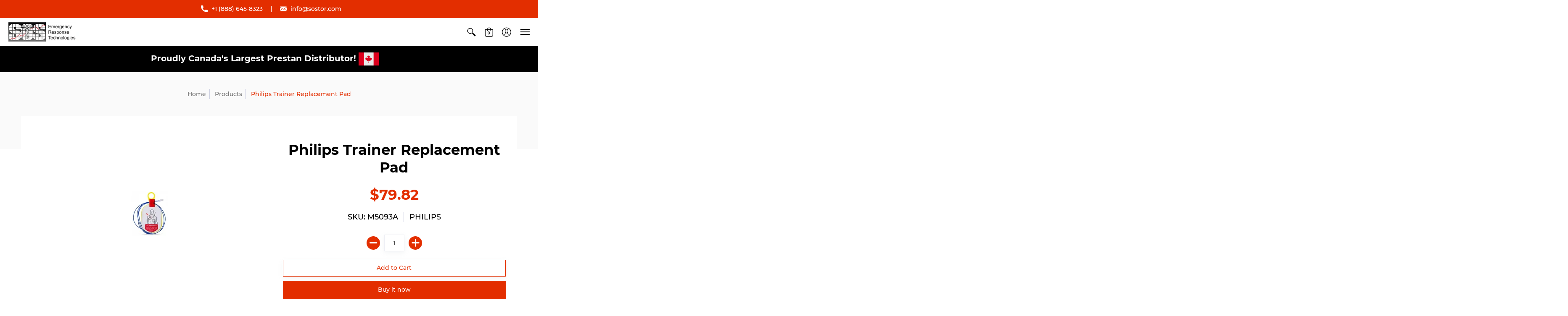

--- FILE ---
content_type: text/html; charset=utf-8
request_url: https://www.sostor.com/products/philips-trainer-replacement-pad
body_size: 19835
content:
<!doctype html>
<html lang="en" class="fonts-loading">
  <head>
    <!-- Google tag (gtag.js) -->
<script async src="https://www.googletagmanager.com/gtag/js?id=G-3VGBVXNK9Y"></script>
<script>
  window.dataLayer = window.dataLayer || [];
  function gtag(){dataLayer.push(arguments);}
  gtag('js', new Date());

  gtag('config', 'G-3VGBVXNK9Y');
</script>
    <meta name="google-site-verification" content="8H9n_ldF_rXMOwOI8Izm7xh8n74n3xiv5mdGnJmR9O0" />
    <meta charset="utf-8">
<meta http-equiv="X-UA-Compatible" content="IE=edge,chrome=1">
<meta name="viewport" content="width=device-width,initial-scale=1.0,maximum-scale=1">
<meta name="theme-color" content="#e32e00">
<title>Philips Trainer Replacement Pad | SOS Emergency Response Technologies</title> 

<link rel="canonical" href="https://www.sostor.com/products/philips-trainer-replacement-pad" />





<link rel="shortcut icon" href="//www.sostor.com/cdn/shop/files/sos_logo_32x32.jpg?v=1614294654" type="image/png">


<!-- https://stackoverflow.com/questions/32759272/how-to-load-css-asynchronously -->
<link href="//www.sostor.com/cdn/shop/t/11/assets/theme-initial.scss.css?v=160243534765379328291743463535" rel="stylesheet" type="text/css" media="screen">
<link rel="preload" href="//www.sostor.com/cdn/shop/t/11/assets/theme.scss.css?v=132184472615811866691743463535" as="style">
<link rel="stylesheet" href="//www.sostor.com/cdn/shop/t/11/assets/theme.scss.css?v=132184472615811866691743463535" media="print" onload="this.media='all'">
<noscript><link href="//www.sostor.com/cdn/shop/t/11/assets/theme.scss.css?v=132184472615811866691743463535" rel="stylesheet" type="text/css" media="screen"></noscript>

<!-- Google tag (gtag.js) -->
<script async src="https://www.googletagmanager.com/gtag/js?id=G-W64L891099"></script>
<script>
  window.dataLayer = window.dataLayer || [];
  function gtag(){dataLayer.push(arguments);}
  gtag('js', new Date());
 
  gtag('config', 'G-W64L891099');
</script>

<script>
var pReady = [], $ = function(f) {pReady.push(f)}, theme = {};
window.themeInfo = {name: "Avenue"};
window.theme = window.theme || {};
theme.moneyFormat = "${{amount}}";
theme.routes_cart_url = "\/cart";
theme.routes_all_products_collection_url = "\/collections\/all";
theme.routes_search_url = "\/search";
theme.routes_product_recommendations_url = "\/recommendations\/products";
theme.language = {collections_general_update_cart: "Update Cart",collections_general_update_cart_message: "There are products in your cart.",collections_general_update_cart_label_message: "In the cart",collections_general_open: "Open",collections_sidebar_less: "- Less",collections_sidebar_more: "+ More",contact_form_send: "Send",layout_general_next: "Next",layout_general_unavailable: "Unavailable",products_general_inv_msg_1: "Only",products_general_inv_msg_2: "left!",products_general_per: " per ",products_product_add_to_cart: "Add to Cart",products_product_ajax_adding: "Adding...",products_product_ajax_added: "Added to cart!",products_product_ajax_thanks: "Thank you!",products_product_ajax_updated: "Cart updated!",products_product_ajax_view: "View cart",products_product_available: "Available Now!",products_product_disabled_add_to_cart: "Unavailable",products_product_free: 'Call to Inquire',products_product_sku: "SKU: ",products_product_sold_out: "Sold Out",products_product_savings: "Save",general_search_see_results: "See all results",general_validation_loading: "Loading",general_validation_error: "Error",general_validation_required: "This field is required",general_validation_fix_field: "Please fix this field",general_validation_valid_email: "Please enter a valid email address",general_validation_valid_url: "Please enter a valid URL",general_validation_valid_date: "Please enter a valid date",general_validation_valid_iso: "Please enter a valid date (ISO)",general_validation_valid_number: "Please enter a valid number",general_validation_only_digits: "Please enter only digits",general_validation_same_value: "Please enter the same value again",general_validation_characters_exceed: "Characters cannot exceed",general_validation_characters_min: "Minimum character count is",general_validation_characters_range: "Character range is",general_validation_value_less: "Value must be less than or equal to",general_validation_value_greater: "Value must be greater than or equal to",general_validation_value_range: "Value range is",general_validation_multiple: "Please enter a multiple of"};
</script>

<script async src="//www.sostor.com/cdn/shop/t/11/assets/script-initial.js?v=120488373623472101061743463535"></script>
<script defer src="//www.sostor.com/cdn/shop/t/11/assets/script-jquery.js?v=54965435636336543851743463535"></script>
<script defer src="//www.sostor.com/cdn/shop/t/11/assets/script-min.js?v=137661420874145229371743463535"></script>

 








<meta property="og:site_name" content="SOS Emergency Response Technologies">
<meta property="og:url" content="https://www.sostor.com/products/philips-trainer-replacement-pad">
<meta property="og:title" content="Philips Trainer Replacement Pad">
<meta property="og:type" content="product">
<meta property="og:description" content="We offer high-quality health and safety supplies, including PPE, high-visibility gear, AEDs, first aid kits and supplies, fire equipment, and much more.">

<meta property="og:price:amount" content="79.82">
<meta property="og:price:currency" content="CAD">


<meta property="og:image" content="http://www.sostor.com/cdn/shop/products/M5093A_1200x1200.jpg?v=1600773796">
<meta property="og:image:width" content="150">
<meta property="og:image:height" content="150">

<meta property="og:image:secure_url" content="https://www.sostor.com/cdn/shop/products/M5093A_1200x1200.jpg?v=1600773796">


<meta name="twitter:card" content="summary_large_image">
<meta name="twitter:title" content="Philips Trainer Replacement Pad">
<meta name="twitter:description" content="We offer high-quality health and safety supplies, including PPE, high-visibility gear, AEDs, first aid kits and supplies, fire equipment, and much more.">

<noscript><style>body{margin-bottom:50px;}.container,.background-cover,.background-overlay,.featured-image{position:relative;}.header{opacity:1;filter:alpha(opacity=100);}.responsiveMenu li:hover > ul{left:0!important}.no-js-hide{display:none!important}.no-js.hidden{display:block!important}.no-js-bg{left:0;position:absolute;top:0;width:100%;}img.lazywidth{width:auto;}</style></noscript>    
    
  



  <script>window.performance && window.performance.mark && window.performance.mark('shopify.content_for_header.start');</script><meta id="shopify-digital-wallet" name="shopify-digital-wallet" content="/28753002571/digital_wallets/dialog">
<link rel="alternate" type="application/json+oembed" href="https://www.sostor.com/products/philips-trainer-replacement-pad.oembed">
<script async="async" src="/checkouts/internal/preloads.js?locale=en-CA"></script>
<script id="shopify-features" type="application/json">{"accessToken":"f76a399c8949e158257da56dc7d98197","betas":["rich-media-storefront-analytics"],"domain":"www.sostor.com","predictiveSearch":true,"shopId":28753002571,"locale":"en"}</script>
<script>var Shopify = Shopify || {};
Shopify.shop = "sostor.myshopify.com";
Shopify.locale = "en";
Shopify.currency = {"active":"CAD","rate":"1.0"};
Shopify.country = "CA";
Shopify.theme = {"name":"Avenue [04-01-25]","id":130827419723,"schema_name":"Avenue","schema_version":"1.4.7","theme_store_id":865,"role":"main"};
Shopify.theme.handle = "null";
Shopify.theme.style = {"id":null,"handle":null};
Shopify.cdnHost = "www.sostor.com/cdn";
Shopify.routes = Shopify.routes || {};
Shopify.routes.root = "/";</script>
<script type="module">!function(o){(o.Shopify=o.Shopify||{}).modules=!0}(window);</script>
<script>!function(o){function n(){var o=[];function n(){o.push(Array.prototype.slice.apply(arguments))}return n.q=o,n}var t=o.Shopify=o.Shopify||{};t.loadFeatures=n(),t.autoloadFeatures=n()}(window);</script>
<script id="shop-js-analytics" type="application/json">{"pageType":"product"}</script>
<script defer="defer" async type="module" src="//www.sostor.com/cdn/shopifycloud/shop-js/modules/v2/client.init-shop-cart-sync_BdyHc3Nr.en.esm.js"></script>
<script defer="defer" async type="module" src="//www.sostor.com/cdn/shopifycloud/shop-js/modules/v2/chunk.common_Daul8nwZ.esm.js"></script>
<script type="module">
  await import("//www.sostor.com/cdn/shopifycloud/shop-js/modules/v2/client.init-shop-cart-sync_BdyHc3Nr.en.esm.js");
await import("//www.sostor.com/cdn/shopifycloud/shop-js/modules/v2/chunk.common_Daul8nwZ.esm.js");

  window.Shopify.SignInWithShop?.initShopCartSync?.({"fedCMEnabled":true,"windoidEnabled":true});

</script>
<script id="__st">var __st={"a":28753002571,"offset":-18000,"reqid":"96ecc05e-016d-4e77-bbdc-5def32e9bc27-1768982234","pageurl":"www.sostor.com\/products\/philips-trainer-replacement-pad","u":"766bc5efe5ff","p":"product","rtyp":"product","rid":4671245647947};</script>
<script>window.ShopifyPaypalV4VisibilityTracking = true;</script>
<script id="captcha-bootstrap">!function(){'use strict';const t='contact',e='account',n='new_comment',o=[[t,t],['blogs',n],['comments',n],[t,'customer']],c=[[e,'customer_login'],[e,'guest_login'],[e,'recover_customer_password'],[e,'create_customer']],r=t=>t.map((([t,e])=>`form[action*='/${t}']:not([data-nocaptcha='true']) input[name='form_type'][value='${e}']`)).join(','),a=t=>()=>t?[...document.querySelectorAll(t)].map((t=>t.form)):[];function s(){const t=[...o],e=r(t);return a(e)}const i='password',u='form_key',d=['recaptcha-v3-token','g-recaptcha-response','h-captcha-response',i],f=()=>{try{return window.sessionStorage}catch{return}},m='__shopify_v',_=t=>t.elements[u];function p(t,e,n=!1){try{const o=window.sessionStorage,c=JSON.parse(o.getItem(e)),{data:r}=function(t){const{data:e,action:n}=t;return t[m]||n?{data:e,action:n}:{data:t,action:n}}(c);for(const[e,n]of Object.entries(r))t.elements[e]&&(t.elements[e].value=n);n&&o.removeItem(e)}catch(o){console.error('form repopulation failed',{error:o})}}const l='form_type',E='cptcha';function T(t){t.dataset[E]=!0}const w=window,h=w.document,L='Shopify',v='ce_forms',y='captcha';let A=!1;((t,e)=>{const n=(g='f06e6c50-85a8-45c8-87d0-21a2b65856fe',I='https://cdn.shopify.com/shopifycloud/storefront-forms-hcaptcha/ce_storefront_forms_captcha_hcaptcha.v1.5.2.iife.js',D={infoText:'Protected by hCaptcha',privacyText:'Privacy',termsText:'Terms'},(t,e,n)=>{const o=w[L][v],c=o.bindForm;if(c)return c(t,g,e,D).then(n);var r;o.q.push([[t,g,e,D],n]),r=I,A||(h.body.append(Object.assign(h.createElement('script'),{id:'captcha-provider',async:!0,src:r})),A=!0)});var g,I,D;w[L]=w[L]||{},w[L][v]=w[L][v]||{},w[L][v].q=[],w[L][y]=w[L][y]||{},w[L][y].protect=function(t,e){n(t,void 0,e),T(t)},Object.freeze(w[L][y]),function(t,e,n,w,h,L){const[v,y,A,g]=function(t,e,n){const i=e?o:[],u=t?c:[],d=[...i,...u],f=r(d),m=r(i),_=r(d.filter((([t,e])=>n.includes(e))));return[a(f),a(m),a(_),s()]}(w,h,L),I=t=>{const e=t.target;return e instanceof HTMLFormElement?e:e&&e.form},D=t=>v().includes(t);t.addEventListener('submit',(t=>{const e=I(t);if(!e)return;const n=D(e)&&!e.dataset.hcaptchaBound&&!e.dataset.recaptchaBound,o=_(e),c=g().includes(e)&&(!o||!o.value);(n||c)&&t.preventDefault(),c&&!n&&(function(t){try{if(!f())return;!function(t){const e=f();if(!e)return;const n=_(t);if(!n)return;const o=n.value;o&&e.removeItem(o)}(t);const e=Array.from(Array(32),(()=>Math.random().toString(36)[2])).join('');!function(t,e){_(t)||t.append(Object.assign(document.createElement('input'),{type:'hidden',name:u})),t.elements[u].value=e}(t,e),function(t,e){const n=f();if(!n)return;const o=[...t.querySelectorAll(`input[type='${i}']`)].map((({name:t})=>t)),c=[...d,...o],r={};for(const[a,s]of new FormData(t).entries())c.includes(a)||(r[a]=s);n.setItem(e,JSON.stringify({[m]:1,action:t.action,data:r}))}(t,e)}catch(e){console.error('failed to persist form',e)}}(e),e.submit())}));const S=(t,e)=>{t&&!t.dataset[E]&&(n(t,e.some((e=>e===t))),T(t))};for(const o of['focusin','change'])t.addEventListener(o,(t=>{const e=I(t);D(e)&&S(e,y())}));const B=e.get('form_key'),M=e.get(l),P=B&&M;t.addEventListener('DOMContentLoaded',(()=>{const t=y();if(P)for(const e of t)e.elements[l].value===M&&p(e,B);[...new Set([...A(),...v().filter((t=>'true'===t.dataset.shopifyCaptcha))])].forEach((e=>S(e,t)))}))}(h,new URLSearchParams(w.location.search),n,t,e,['guest_login'])})(!0,!0)}();</script>
<script integrity="sha256-4kQ18oKyAcykRKYeNunJcIwy7WH5gtpwJnB7kiuLZ1E=" data-source-attribution="shopify.loadfeatures" defer="defer" src="//www.sostor.com/cdn/shopifycloud/storefront/assets/storefront/load_feature-a0a9edcb.js" crossorigin="anonymous"></script>
<script data-source-attribution="shopify.dynamic_checkout.dynamic.init">var Shopify=Shopify||{};Shopify.PaymentButton=Shopify.PaymentButton||{isStorefrontPortableWallets:!0,init:function(){window.Shopify.PaymentButton.init=function(){};var t=document.createElement("script");t.src="https://www.sostor.com/cdn/shopifycloud/portable-wallets/latest/portable-wallets.en.js",t.type="module",document.head.appendChild(t)}};
</script>
<script data-source-attribution="shopify.dynamic_checkout.buyer_consent">
  function portableWalletsHideBuyerConsent(e){var t=document.getElementById("shopify-buyer-consent"),n=document.getElementById("shopify-subscription-policy-button");t&&n&&(t.classList.add("hidden"),t.setAttribute("aria-hidden","true"),n.removeEventListener("click",e))}function portableWalletsShowBuyerConsent(e){var t=document.getElementById("shopify-buyer-consent"),n=document.getElementById("shopify-subscription-policy-button");t&&n&&(t.classList.remove("hidden"),t.removeAttribute("aria-hidden"),n.addEventListener("click",e))}window.Shopify?.PaymentButton&&(window.Shopify.PaymentButton.hideBuyerConsent=portableWalletsHideBuyerConsent,window.Shopify.PaymentButton.showBuyerConsent=portableWalletsShowBuyerConsent);
</script>
<script>
  function portableWalletsCleanup(e){e&&e.src&&console.error("Failed to load portable wallets script "+e.src);var t=document.querySelectorAll("shopify-accelerated-checkout .shopify-payment-button__skeleton, shopify-accelerated-checkout-cart .wallet-cart-button__skeleton"),e=document.getElementById("shopify-buyer-consent");for(let e=0;e<t.length;e++)t[e].remove();e&&e.remove()}function portableWalletsNotLoadedAsModule(e){e instanceof ErrorEvent&&"string"==typeof e.message&&e.message.includes("import.meta")&&"string"==typeof e.filename&&e.filename.includes("portable-wallets")&&(window.removeEventListener("error",portableWalletsNotLoadedAsModule),window.Shopify.PaymentButton.failedToLoad=e,"loading"===document.readyState?document.addEventListener("DOMContentLoaded",window.Shopify.PaymentButton.init):window.Shopify.PaymentButton.init())}window.addEventListener("error",portableWalletsNotLoadedAsModule);
</script>

<script type="module" src="https://www.sostor.com/cdn/shopifycloud/portable-wallets/latest/portable-wallets.en.js" onError="portableWalletsCleanup(this)" crossorigin="anonymous"></script>
<script nomodule>
  document.addEventListener("DOMContentLoaded", portableWalletsCleanup);
</script>

<link id="shopify-accelerated-checkout-styles" rel="stylesheet" media="screen" href="https://www.sostor.com/cdn/shopifycloud/portable-wallets/latest/accelerated-checkout-backwards-compat.css" crossorigin="anonymous">
<style id="shopify-accelerated-checkout-cart">
        #shopify-buyer-consent {
  margin-top: 1em;
  display: inline-block;
  width: 100%;
}

#shopify-buyer-consent.hidden {
  display: none;
}

#shopify-subscription-policy-button {
  background: none;
  border: none;
  padding: 0;
  text-decoration: underline;
  font-size: inherit;
  cursor: pointer;
}

#shopify-subscription-policy-button::before {
  box-shadow: none;
}

      </style>

<script>window.performance && window.performance.mark && window.performance.mark('shopify.content_for_header.end');</script>
  <link href="//www.sostor.com/cdn/shop/t/11/assets/sostor.webflow.css?v=174613939881745120981743463535" rel="stylesheet" type="text/css" media="all" />
  <link href="https://monorail-edge.shopifysvc.com" rel="dns-prefetch">
<script>(function(){if ("sendBeacon" in navigator && "performance" in window) {try {var session_token_from_headers = performance.getEntriesByType('navigation')[0].serverTiming.find(x => x.name == '_s').description;} catch {var session_token_from_headers = undefined;}var session_cookie_matches = document.cookie.match(/_shopify_s=([^;]*)/);var session_token_from_cookie = session_cookie_matches && session_cookie_matches.length === 2 ? session_cookie_matches[1] : "";var session_token = session_token_from_headers || session_token_from_cookie || "";function handle_abandonment_event(e) {var entries = performance.getEntries().filter(function(entry) {return /monorail-edge.shopifysvc.com/.test(entry.name);});if (!window.abandonment_tracked && entries.length === 0) {window.abandonment_tracked = true;var currentMs = Date.now();var navigation_start = performance.timing.navigationStart;var payload = {shop_id: 28753002571,url: window.location.href,navigation_start,duration: currentMs - navigation_start,session_token,page_type: "product"};window.navigator.sendBeacon("https://monorail-edge.shopifysvc.com/v1/produce", JSON.stringify({schema_id: "online_store_buyer_site_abandonment/1.1",payload: payload,metadata: {event_created_at_ms: currentMs,event_sent_at_ms: currentMs}}));}}window.addEventListener('pagehide', handle_abandonment_event);}}());</script>
<script id="web-pixels-manager-setup">(function e(e,d,r,n,o){if(void 0===o&&(o={}),!Boolean(null===(a=null===(i=window.Shopify)||void 0===i?void 0:i.analytics)||void 0===a?void 0:a.replayQueue)){var i,a;window.Shopify=window.Shopify||{};var t=window.Shopify;t.analytics=t.analytics||{};var s=t.analytics;s.replayQueue=[],s.publish=function(e,d,r){return s.replayQueue.push([e,d,r]),!0};try{self.performance.mark("wpm:start")}catch(e){}var l=function(){var e={modern:/Edge?\/(1{2}[4-9]|1[2-9]\d|[2-9]\d{2}|\d{4,})\.\d+(\.\d+|)|Firefox\/(1{2}[4-9]|1[2-9]\d|[2-9]\d{2}|\d{4,})\.\d+(\.\d+|)|Chrom(ium|e)\/(9{2}|\d{3,})\.\d+(\.\d+|)|(Maci|X1{2}).+ Version\/(15\.\d+|(1[6-9]|[2-9]\d|\d{3,})\.\d+)([,.]\d+|)( \(\w+\)|)( Mobile\/\w+|) Safari\/|Chrome.+OPR\/(9{2}|\d{3,})\.\d+\.\d+|(CPU[ +]OS|iPhone[ +]OS|CPU[ +]iPhone|CPU IPhone OS|CPU iPad OS)[ +]+(15[._]\d+|(1[6-9]|[2-9]\d|\d{3,})[._]\d+)([._]\d+|)|Android:?[ /-](13[3-9]|1[4-9]\d|[2-9]\d{2}|\d{4,})(\.\d+|)(\.\d+|)|Android.+Firefox\/(13[5-9]|1[4-9]\d|[2-9]\d{2}|\d{4,})\.\d+(\.\d+|)|Android.+Chrom(ium|e)\/(13[3-9]|1[4-9]\d|[2-9]\d{2}|\d{4,})\.\d+(\.\d+|)|SamsungBrowser\/([2-9]\d|\d{3,})\.\d+/,legacy:/Edge?\/(1[6-9]|[2-9]\d|\d{3,})\.\d+(\.\d+|)|Firefox\/(5[4-9]|[6-9]\d|\d{3,})\.\d+(\.\d+|)|Chrom(ium|e)\/(5[1-9]|[6-9]\d|\d{3,})\.\d+(\.\d+|)([\d.]+$|.*Safari\/(?![\d.]+ Edge\/[\d.]+$))|(Maci|X1{2}).+ Version\/(10\.\d+|(1[1-9]|[2-9]\d|\d{3,})\.\d+)([,.]\d+|)( \(\w+\)|)( Mobile\/\w+|) Safari\/|Chrome.+OPR\/(3[89]|[4-9]\d|\d{3,})\.\d+\.\d+|(CPU[ +]OS|iPhone[ +]OS|CPU[ +]iPhone|CPU IPhone OS|CPU iPad OS)[ +]+(10[._]\d+|(1[1-9]|[2-9]\d|\d{3,})[._]\d+)([._]\d+|)|Android:?[ /-](13[3-9]|1[4-9]\d|[2-9]\d{2}|\d{4,})(\.\d+|)(\.\d+|)|Mobile Safari.+OPR\/([89]\d|\d{3,})\.\d+\.\d+|Android.+Firefox\/(13[5-9]|1[4-9]\d|[2-9]\d{2}|\d{4,})\.\d+(\.\d+|)|Android.+Chrom(ium|e)\/(13[3-9]|1[4-9]\d|[2-9]\d{2}|\d{4,})\.\d+(\.\d+|)|Android.+(UC? ?Browser|UCWEB|U3)[ /]?(15\.([5-9]|\d{2,})|(1[6-9]|[2-9]\d|\d{3,})\.\d+)\.\d+|SamsungBrowser\/(5\.\d+|([6-9]|\d{2,})\.\d+)|Android.+MQ{2}Browser\/(14(\.(9|\d{2,})|)|(1[5-9]|[2-9]\d|\d{3,})(\.\d+|))(\.\d+|)|K[Aa][Ii]OS\/(3\.\d+|([4-9]|\d{2,})\.\d+)(\.\d+|)/},d=e.modern,r=e.legacy,n=navigator.userAgent;return n.match(d)?"modern":n.match(r)?"legacy":"unknown"}(),u="modern"===l?"modern":"legacy",c=(null!=n?n:{modern:"",legacy:""})[u],f=function(e){return[e.baseUrl,"/wpm","/b",e.hashVersion,"modern"===e.buildTarget?"m":"l",".js"].join("")}({baseUrl:d,hashVersion:r,buildTarget:u}),m=function(e){var d=e.version,r=e.bundleTarget,n=e.surface,o=e.pageUrl,i=e.monorailEndpoint;return{emit:function(e){var a=e.status,t=e.errorMsg,s=(new Date).getTime(),l=JSON.stringify({metadata:{event_sent_at_ms:s},events:[{schema_id:"web_pixels_manager_load/3.1",payload:{version:d,bundle_target:r,page_url:o,status:a,surface:n,error_msg:t},metadata:{event_created_at_ms:s}}]});if(!i)return console&&console.warn&&console.warn("[Web Pixels Manager] No Monorail endpoint provided, skipping logging."),!1;try{return self.navigator.sendBeacon.bind(self.navigator)(i,l)}catch(e){}var u=new XMLHttpRequest;try{return u.open("POST",i,!0),u.setRequestHeader("Content-Type","text/plain"),u.send(l),!0}catch(e){return console&&console.warn&&console.warn("[Web Pixels Manager] Got an unhandled error while logging to Monorail."),!1}}}}({version:r,bundleTarget:l,surface:e.surface,pageUrl:self.location.href,monorailEndpoint:e.monorailEndpoint});try{o.browserTarget=l,function(e){var d=e.src,r=e.async,n=void 0===r||r,o=e.onload,i=e.onerror,a=e.sri,t=e.scriptDataAttributes,s=void 0===t?{}:t,l=document.createElement("script"),u=document.querySelector("head"),c=document.querySelector("body");if(l.async=n,l.src=d,a&&(l.integrity=a,l.crossOrigin="anonymous"),s)for(var f in s)if(Object.prototype.hasOwnProperty.call(s,f))try{l.dataset[f]=s[f]}catch(e){}if(o&&l.addEventListener("load",o),i&&l.addEventListener("error",i),u)u.appendChild(l);else{if(!c)throw new Error("Did not find a head or body element to append the script");c.appendChild(l)}}({src:f,async:!0,onload:function(){if(!function(){var e,d;return Boolean(null===(d=null===(e=window.Shopify)||void 0===e?void 0:e.analytics)||void 0===d?void 0:d.initialized)}()){var d=window.webPixelsManager.init(e)||void 0;if(d){var r=window.Shopify.analytics;r.replayQueue.forEach((function(e){var r=e[0],n=e[1],o=e[2];d.publishCustomEvent(r,n,o)})),r.replayQueue=[],r.publish=d.publishCustomEvent,r.visitor=d.visitor,r.initialized=!0}}},onerror:function(){return m.emit({status:"failed",errorMsg:"".concat(f," has failed to load")})},sri:function(e){var d=/^sha384-[A-Za-z0-9+/=]+$/;return"string"==typeof e&&d.test(e)}(c)?c:"",scriptDataAttributes:o}),m.emit({status:"loading"})}catch(e){m.emit({status:"failed",errorMsg:(null==e?void 0:e.message)||"Unknown error"})}}})({shopId: 28753002571,storefrontBaseUrl: "https://www.sostor.com",extensionsBaseUrl: "https://extensions.shopifycdn.com/cdn/shopifycloud/web-pixels-manager",monorailEndpoint: "https://monorail-edge.shopifysvc.com/unstable/produce_batch",surface: "storefront-renderer",enabledBetaFlags: ["2dca8a86"],webPixelsConfigList: [{"id":"shopify-app-pixel","configuration":"{}","eventPayloadVersion":"v1","runtimeContext":"STRICT","scriptVersion":"0450","apiClientId":"shopify-pixel","type":"APP","privacyPurposes":["ANALYTICS","MARKETING"]},{"id":"shopify-custom-pixel","eventPayloadVersion":"v1","runtimeContext":"LAX","scriptVersion":"0450","apiClientId":"shopify-pixel","type":"CUSTOM","privacyPurposes":["ANALYTICS","MARKETING"]}],isMerchantRequest: false,initData: {"shop":{"name":"SOS Emergency Response Technologies","paymentSettings":{"currencyCode":"CAD"},"myshopifyDomain":"sostor.myshopify.com","countryCode":"CA","storefrontUrl":"https:\/\/www.sostor.com"},"customer":null,"cart":null,"checkout":null,"productVariants":[{"price":{"amount":79.82,"currencyCode":"CAD"},"product":{"title":"Philips Trainer Replacement Pad","vendor":"PHILIPS","id":"4671245647947","untranslatedTitle":"Philips Trainer Replacement Pad","url":"\/products\/philips-trainer-replacement-pad","type":"Philips AED"},"id":"32851756744779","image":{"src":"\/\/www.sostor.com\/cdn\/shop\/products\/M5093A.jpg?v=1600773796"},"sku":"M5093A","title":"Default Title","untranslatedTitle":"Default Title"}],"purchasingCompany":null},},"https://www.sostor.com/cdn","fcfee988w5aeb613cpc8e4bc33m6693e112",{"modern":"","legacy":""},{"shopId":"28753002571","storefrontBaseUrl":"https:\/\/www.sostor.com","extensionBaseUrl":"https:\/\/extensions.shopifycdn.com\/cdn\/shopifycloud\/web-pixels-manager","surface":"storefront-renderer","enabledBetaFlags":"[\"2dca8a86\"]","isMerchantRequest":"false","hashVersion":"fcfee988w5aeb613cpc8e4bc33m6693e112","publish":"custom","events":"[[\"page_viewed\",{}],[\"product_viewed\",{\"productVariant\":{\"price\":{\"amount\":79.82,\"currencyCode\":\"CAD\"},\"product\":{\"title\":\"Philips Trainer Replacement Pad\",\"vendor\":\"PHILIPS\",\"id\":\"4671245647947\",\"untranslatedTitle\":\"Philips Trainer Replacement Pad\",\"url\":\"\/products\/philips-trainer-replacement-pad\",\"type\":\"Philips AED\"},\"id\":\"32851756744779\",\"image\":{\"src\":\"\/\/www.sostor.com\/cdn\/shop\/products\/M5093A.jpg?v=1600773796\"},\"sku\":\"M5093A\",\"title\":\"Default Title\",\"untranslatedTitle\":\"Default Title\"}}]]"});</script><script>
  window.ShopifyAnalytics = window.ShopifyAnalytics || {};
  window.ShopifyAnalytics.meta = window.ShopifyAnalytics.meta || {};
  window.ShopifyAnalytics.meta.currency = 'CAD';
  var meta = {"product":{"id":4671245647947,"gid":"gid:\/\/shopify\/Product\/4671245647947","vendor":"PHILIPS","type":"Philips AED","handle":"philips-trainer-replacement-pad","variants":[{"id":32851756744779,"price":7982,"name":"Philips Trainer Replacement Pad","public_title":null,"sku":"M5093A"}],"remote":false},"page":{"pageType":"product","resourceType":"product","resourceId":4671245647947,"requestId":"96ecc05e-016d-4e77-bbdc-5def32e9bc27-1768982234"}};
  for (var attr in meta) {
    window.ShopifyAnalytics.meta[attr] = meta[attr];
  }
</script>
<script class="analytics">
  (function () {
    var customDocumentWrite = function(content) {
      var jquery = null;

      if (window.jQuery) {
        jquery = window.jQuery;
      } else if (window.Checkout && window.Checkout.$) {
        jquery = window.Checkout.$;
      }

      if (jquery) {
        jquery('body').append(content);
      }
    };

    var hasLoggedConversion = function(token) {
      if (token) {
        return document.cookie.indexOf('loggedConversion=' + token) !== -1;
      }
      return false;
    }

    var setCookieIfConversion = function(token) {
      if (token) {
        var twoMonthsFromNow = new Date(Date.now());
        twoMonthsFromNow.setMonth(twoMonthsFromNow.getMonth() + 2);

        document.cookie = 'loggedConversion=' + token + '; expires=' + twoMonthsFromNow;
      }
    }

    var trekkie = window.ShopifyAnalytics.lib = window.trekkie = window.trekkie || [];
    if (trekkie.integrations) {
      return;
    }
    trekkie.methods = [
      'identify',
      'page',
      'ready',
      'track',
      'trackForm',
      'trackLink'
    ];
    trekkie.factory = function(method) {
      return function() {
        var args = Array.prototype.slice.call(arguments);
        args.unshift(method);
        trekkie.push(args);
        return trekkie;
      };
    };
    for (var i = 0; i < trekkie.methods.length; i++) {
      var key = trekkie.methods[i];
      trekkie[key] = trekkie.factory(key);
    }
    trekkie.load = function(config) {
      trekkie.config = config || {};
      trekkie.config.initialDocumentCookie = document.cookie;
      var first = document.getElementsByTagName('script')[0];
      var script = document.createElement('script');
      script.type = 'text/javascript';
      script.onerror = function(e) {
        var scriptFallback = document.createElement('script');
        scriptFallback.type = 'text/javascript';
        scriptFallback.onerror = function(error) {
                var Monorail = {
      produce: function produce(monorailDomain, schemaId, payload) {
        var currentMs = new Date().getTime();
        var event = {
          schema_id: schemaId,
          payload: payload,
          metadata: {
            event_created_at_ms: currentMs,
            event_sent_at_ms: currentMs
          }
        };
        return Monorail.sendRequest("https://" + monorailDomain + "/v1/produce", JSON.stringify(event));
      },
      sendRequest: function sendRequest(endpointUrl, payload) {
        // Try the sendBeacon API
        if (window && window.navigator && typeof window.navigator.sendBeacon === 'function' && typeof window.Blob === 'function' && !Monorail.isIos12()) {
          var blobData = new window.Blob([payload], {
            type: 'text/plain'
          });

          if (window.navigator.sendBeacon(endpointUrl, blobData)) {
            return true;
          } // sendBeacon was not successful

        } // XHR beacon

        var xhr = new XMLHttpRequest();

        try {
          xhr.open('POST', endpointUrl);
          xhr.setRequestHeader('Content-Type', 'text/plain');
          xhr.send(payload);
        } catch (e) {
          console.log(e);
        }

        return false;
      },
      isIos12: function isIos12() {
        return window.navigator.userAgent.lastIndexOf('iPhone; CPU iPhone OS 12_') !== -1 || window.navigator.userAgent.lastIndexOf('iPad; CPU OS 12_') !== -1;
      }
    };
    Monorail.produce('monorail-edge.shopifysvc.com',
      'trekkie_storefront_load_errors/1.1',
      {shop_id: 28753002571,
      theme_id: 130827419723,
      app_name: "storefront",
      context_url: window.location.href,
      source_url: "//www.sostor.com/cdn/s/trekkie.storefront.cd680fe47e6c39ca5d5df5f0a32d569bc48c0f27.min.js"});

        };
        scriptFallback.async = true;
        scriptFallback.src = '//www.sostor.com/cdn/s/trekkie.storefront.cd680fe47e6c39ca5d5df5f0a32d569bc48c0f27.min.js';
        first.parentNode.insertBefore(scriptFallback, first);
      };
      script.async = true;
      script.src = '//www.sostor.com/cdn/s/trekkie.storefront.cd680fe47e6c39ca5d5df5f0a32d569bc48c0f27.min.js';
      first.parentNode.insertBefore(script, first);
    };
    trekkie.load(
      {"Trekkie":{"appName":"storefront","development":false,"defaultAttributes":{"shopId":28753002571,"isMerchantRequest":null,"themeId":130827419723,"themeCityHash":"13271958676729902882","contentLanguage":"en","currency":"CAD","eventMetadataId":"58b3472d-ac31-437b-8c8b-e6e107aea8f6"},"isServerSideCookieWritingEnabled":true,"monorailRegion":"shop_domain","enabledBetaFlags":["65f19447"]},"Session Attribution":{},"S2S":{"facebookCapiEnabled":false,"source":"trekkie-storefront-renderer","apiClientId":580111}}
    );

    var loaded = false;
    trekkie.ready(function() {
      if (loaded) return;
      loaded = true;

      window.ShopifyAnalytics.lib = window.trekkie;

      var originalDocumentWrite = document.write;
      document.write = customDocumentWrite;
      try { window.ShopifyAnalytics.merchantGoogleAnalytics.call(this); } catch(error) {};
      document.write = originalDocumentWrite;

      window.ShopifyAnalytics.lib.page(null,{"pageType":"product","resourceType":"product","resourceId":4671245647947,"requestId":"96ecc05e-016d-4e77-bbdc-5def32e9bc27-1768982234","shopifyEmitted":true});

      var match = window.location.pathname.match(/checkouts\/(.+)\/(thank_you|post_purchase)/)
      var token = match? match[1]: undefined;
      if (!hasLoggedConversion(token)) {
        setCookieIfConversion(token);
        window.ShopifyAnalytics.lib.track("Viewed Product",{"currency":"CAD","variantId":32851756744779,"productId":4671245647947,"productGid":"gid:\/\/shopify\/Product\/4671245647947","name":"Philips Trainer Replacement Pad","price":"79.82","sku":"M5093A","brand":"PHILIPS","variant":null,"category":"Philips AED","nonInteraction":true,"remote":false},undefined,undefined,{"shopifyEmitted":true});
      window.ShopifyAnalytics.lib.track("monorail:\/\/trekkie_storefront_viewed_product\/1.1",{"currency":"CAD","variantId":32851756744779,"productId":4671245647947,"productGid":"gid:\/\/shopify\/Product\/4671245647947","name":"Philips Trainer Replacement Pad","price":"79.82","sku":"M5093A","brand":"PHILIPS","variant":null,"category":"Philips AED","nonInteraction":true,"remote":false,"referer":"https:\/\/www.sostor.com\/products\/philips-trainer-replacement-pad"});
      }
    });


        var eventsListenerScript = document.createElement('script');
        eventsListenerScript.async = true;
        eventsListenerScript.src = "//www.sostor.com/cdn/shopifycloud/storefront/assets/shop_events_listener-3da45d37.js";
        document.getElementsByTagName('head')[0].appendChild(eventsListenerScript);

})();</script>
<script
  defer
  src="https://www.sostor.com/cdn/shopifycloud/perf-kit/shopify-perf-kit-3.0.4.min.js"
  data-application="storefront-renderer"
  data-shop-id="28753002571"
  data-render-region="gcp-us-central1"
  data-page-type="product"
  data-theme-instance-id="130827419723"
  data-theme-name="Avenue"
  data-theme-version="1.4.7"
  data-monorail-region="shop_domain"
  data-resource-timing-sampling-rate="10"
  data-shs="true"
  data-shs-beacon="true"
  data-shs-export-with-fetch="true"
  data-shs-logs-sample-rate="1"
  data-shs-beacon-endpoint="https://www.sostor.com/api/collect"
></script>
</head>
  <body data-section-type="main-body">    
    <div id="ajaxBusy" style="background:#fff;content:'';height:100%;margin:0px;padding:0px;position:fixed;right:0;top:0;width:100%;z-index: 999999;"><div class="fancybox-loading"></div></div>
    <a href="#content" class="hidden btn outline skip-to">Skip to Main Content</a>
    <noscript><div class="noscript table"><div class="table-cell"><span>Please enable JavaScript in your browser for better use of the website!</span></div></div></noscript>
    <div id="shopify-section-header" class="shopify-section"><div data-section-id="header"  
     data-section-type="header-section"
     class="clearfix"> 
  <header>
    <link href="//www.sostor.com/cdn/shop/t/11/assets/overrides.css?v=39854374727627166531743463535" rel="stylesheet" type="text/css" media="all" />
    <div class="header-toolbar sticky open-container">

      <div class="header-customerbar customer_color_scheme">
        <div class="container full clearfix">
          <div class="header-customerbar-container table">
            
            <div class="customer-bullets table-cell">
              <ul>
                
                <li class="first">
                  <p><a href="tel:18886458323">+1 (888) 645-8323</a></p>
                </li>
                
                
                <div class="open-container-bullets">
                  <a href="javascript:void(0)" class="open open-btn open-bullets" title="Open" aria-controls="bullets" role="button" aria-label="Open"><span class="icon icon-plus btn text-center"></span></a>
                  <div id="bullets" class="open-slide-bullets">
                    
                    <li class="borders" >
                      <p><a href="mailto:info@sostor.com">info@sostor.com</a></p>
                    </li>
                    
                  </div>
                </div>
                 
              </ul>
            </div>
                        
            <div class="customer-links table-cell text-right">
              <ul role="navigation" role="menubar" aria-Label="Customer Navigation">
                <li class="search"><a href="javascript:void(0)" class="open open-header" title="Search" role="menuitem"><span class="icon icon-search" aria-label="Search"></span></a></li>
                <li id="cart-count-desktop" class="cart-count cart-info">
                  <a href="/cart" title="Cart" class="relative" role="button" aria-label="Cart" aria-expanded="false" aria-haspopup="true"><span><span class="icon icon-cart relative"></span> <span class="cartCountSelector">0</span>
<!--                     • <span class="cartTotalSelector">$0</span> -->
                    </span></a>
                  <span id="cart-dropdown-span">
                    
                  </span>
                </li>
                
                <li class="account">
                  
                  <a href="/account/login" title="Log in" class="relative" role="button" aria-label="Log in"><span class="icon icon-user"></span></a>
                  
                </li>
                

                

                
                

              </ul>
            </div>
          </div>
        </div>
      </div>

      <div class="header-searchbar search open-slide">
        <div class="container full clearfix">
          <div class="twelve">
            
            <form action="/search" method="get" class="search-form search-form-header header text-center" role="search">
  <input type="hidden" name="options[unavailable_products]" value="show" />
  <input type="hidden" name="options[prefix]" value="last" />
  <input name="q" type="text" class="search-field" placeholder="Search..." aria-label="Search..."/>
</form>
          </div>
        </div>
      </div>

      <div class="header sticky-navigation include-border relative clearfix">

        <div class="sticky-navigation-container open-container">
          <div id="header-navigation" class="header-navigation">
            <div class="header-navigation-width hidden"><span>AEDs</span><span>Prestan Manikins</span><span>SOS Oxygen Program</span><span>First Aid Training Courses</span><span>First Aid Kits & Supplies</span><span>Other Supplies & Equipment	</span><span>About SOS</span><span>Contact SOS</span><span>Blog</span><span>Search</span></div>
            <div class="container full clearfix">
              <div class="twelve">
                <div class="relative">    
                  <div class="table right-width clearfix">
                    <div class="logo table-cell">
                      
                      <a href="https://www.sostor.com" title="SOS Emergency Response Technologies" class="img-align">              
                        
<img src="//www.sostor.com/cdn/shop/files/5e5f235d97dc353087483d91_logo_170x.jpg?v=1613796545"
                             srcset="//www.sostor.com/cdn/shop/files/5e5f235d97dc353087483d91_logo_170x.jpg?v=1613796545 1x, //www.sostor.com/cdn/shop/files/5e5f235d97dc353087483d91_logo_170x@2x.jpg?v=1613796545 2x"
                             alt="Philips Trainer Replacement Pad | SOS Emergency Response Technologies">
                        
                      </a>
                      
                    </div>
                    <div class="main-menu table-cell">
                      <nav aria-Label="Main Menu">
                        <div class="customer-links">
                          <ul role="menubar" aria-Label="Customer Navigation">
                            <li role="menuitem"><a href="javascript:void(0)" class="open open-header" title="Search" role="button"><span class="icon icon-search" aria-label="Search"></span></a></li>
                            <li id="cart-count-mobile" class="cart-count cart-info" role="menuitem"><a href="/cart" title="Cart" role="button" aria-label="Cart"><span><span class="icon icon-cart relative"></span><span class="cartCountSelector size-1 hidden">0</span></span></a>
                            </li>
                            
                            <li class="account" role="menuitem">
                              
                              <a href="/account/login" title="Log in" class="relative" role="button" aria-label="Log in"><span class="icon icon-user"></span></a>
                              
                            </li>
                            
                            <li role="menuitem"><a class="toggleMenu" href="#" aria-controls="responsiveMenu" aria-expanded="false" role="button" aria-label="Menu"><span class="icon icon-menu relative"></span></a></li>
                          </ul>
                        </div>
                        <!-- Breakpoint is 583px by default, 600 - 17 to accomodate scrollbar -->
                        <ul id="responsiveMenu" class="responsiveMenu text-right" data-maxmobilewidth="600" data-parentlinkdoubleswitch="0" role="menubar" aria-hidden="false">

                          

                          

                          


                          <li class="parent-level parent has-dropdown relative plus-right first" role="menuitem" aria-haspopup="true">
                            <a href="/collections/aed" class="parent" title="AEDs" tabindex="0"><span>AEDs</span></a>

                            

                            

                            

                            <ul class="parent-level-ul dropdown text-right" role="menu" aria-hidden="true">
                              
                              <span class="has_no_image_right ">
                                
                                <li class="child-level three first" role="menuitem">
                                  <a href="/collections/cardiac-science-aed" class="child" title="Cardiac Science AED" tabindex="0"><span>Cardiac Science AED</span></a>
                                  
                                </li>
                                
                                <li class="child-level three" role="menuitem">
                                  <a href="/collections/defibtech-aed" class="child" title="Defibtech AED" tabindex="0"><span>Defibtech AED</span></a>
                                  
                                </li>
                                
                                <li class="child-level three" role="menuitem">
                                  <a href="/collections/heartsine-aed" class="child" title="Heartsine AED" tabindex="0"><span>Heartsine AED</span></a>
                                  
                                </li>
                                
                                <li class="child-level three" role="menuitem">
                                  <a href="/collections/philips-aed" class="child" title="Philips AED" tabindex="0"><span>Philips AED</span></a>
                                  
                                </li>
                                
                                <li class="child-level three" role="menuitem">
                                  <a href="/collections/physio-aed" class="child" title="Physio AED" tabindex="0"><span>Physio AED</span></a>
                                  
                                </li>
                                
                                <li class="child-level three last" role="menuitem">
                                  <a href="/collections/zoll-aed" class="child" title="Zoll AED" tabindex="0"><span>Zoll AED</span></a>
                                  
                                </li>
                                
                              </span>                        
                            </ul>
                                
                          </li>
                          


                          <li class="parent-level" role="menuitem">
                            <a href="/collections/prestan-manikins" class="parent" title="Prestan Manikins" tabindex="0"><span>Prestan Manikins</span></a>

                            

                                
                          </li>
                          


                          <li class="parent-level parent has-dropdown relative plus-right" role="menuitem" aria-haspopup="true">
                            <a href="/pages/sos-emergency-oxygen-program" class="parent" title="SOS Oxygen Program" tabindex="0"><span>SOS Oxygen Program</span></a>

                            

                            

                            

                            <ul class="parent-level-ul dropdown text-right" role="menu" aria-hidden="true">
                              
                              <span class="has_no_image_right ">
                                
                                <li class="child-level three first" role="menuitem">
                                  <a href="/pages/why-emergency-oxygen" class="child" title="Why Emergency Oxygen?" tabindex="0"><span>Why Emergency Oxygen?</span></a>
                                  
                                </li>
                                
                                <li class="child-level three last" role="menuitem">
                                  <a href="/pages/emergency-oxygen-faq-dup" class="child" title="Emergency Oxygen FAQ" tabindex="0"><span>Emergency Oxygen FAQ</span></a>
                                  
                                </li>
                                
                              </span>                        
                            </ul>
                                
                          </li>
                          


                          <li class="parent-level" role="menuitem">
                            <a href="/pages/training-programs" class="parent" title="First Aid Training Courses" tabindex="0"><span>First Aid Training Courses</span></a>

                            

                                
                          </li>
                          


                          <li class="parent-level parent has-dropdown relative plus-right" role="menuitem" aria-haspopup="true">
                            <a href="/collections/first-aid-supplies-equipment" class="parent" title="First Aid Kits & Supplies" tabindex="0"><span>First Aid Kits & Supplies</span></a>

                            

                            

                            

                            <ul class="parent-level-ul dropdown text-right" role="menu" aria-hidden="true">
                              
                              <span class="has_no_image_right ">
                                
                                <li class="child-level three first" role="menuitem">
                                  <a href="/collections/bandages-tape" class="child" title="Bandage" tabindex="0"><span>Bandage</span></a>
                                  
                                </li>
                                
                                <li class="child-level three" role="menuitem">
                                  <a href="/collections/compress-bandages" class="child" title="Compression Bandage" tabindex="0"><span>Compression Bandage</span></a>
                                  
                                </li>
                                
                                <li class="child-level three" role="menuitem">
                                  <a href="/collections/gloves" class="child" title="Disposable Gloves" tabindex="0"><span>Disposable Gloves</span></a>
                                  
                                </li>
                                
                                <li class="child-level three last" role="menuitem">
                                  <a href="/collections/1st-aid-kits-refills" class="child" title="First Aid Kit Refills" tabindex="0"><span>First Aid Kit Refills</span></a>
                                  
                                </li>
                                
                              </span>                        
                            </ul>
                                
                          </li>
                          


                          <li class="parent-level parent has-dropdown relative plus-right" role="menuitem" aria-haspopup="true">
                            <a href="#" class="parent" title="Other Supplies & Equipment	" tabindex="0"><span>Other Supplies & Equipment	</span></a>

                            

                            

                            

                            <ul class="parent-level-ul dropdown text-right" role="menu" aria-hidden="true">
                              
                              <span class="has_no_image_right ">
                                
                                <li class="child-level three first" role="menuitem">
                                  <a href="/collections/manikins-supplies" class="child" title="Manikins Supplies	" tabindex="0"><span>Manikins Supplies	</span></a>
                                  
                                </li>
                                
                                <li class="child-level three" role="menuitem">
                                  <a href="/collections/burn-products-accessories" class="child" title="Burn First Aid & Accessories" tabindex="0"><span>Burn First Aid & Accessories</span></a>
                                  
                                </li>
                                
                                <li class="child-level three" role="menuitem">
                                  <a href="/collections/dental-office-supplies" class="child" title="Dental Office Supplies" tabindex="0"><span>Dental Office Supplies</span></a>
                                  
                                </li>
                                
                                <li class="child-level three" role="menuitem">
                                  <a href="/collections/wheelchairs-evacuation-chairs" class="child" title="Wheelchairs & Evacuation Chairs" tabindex="0"><span>Wheelchairs & Evacuation Chairs</span></a>
                                  
                                </li>
                                
                                <li class="child-level three" role="menuitem">
                                  <a href="/collections/cpr" class="child" title="CPR" tabindex="0"><span>CPR</span></a>
                                  
                                </li>
                                
                                <li class="child-level three last" role="menuitem">
                                  <a href="/collections/ppe" class="child" title="PPE Supplies" tabindex="0"><span>PPE Supplies</span></a>
                                  
                                </li>
                                
                              </span>                        
                            </ul>
                                
                          </li>
                          


                          <li class="parent-level" role="menuitem">
                            <a href="/pages/about-us" class="parent" title="About SOS" tabindex="0"><span>About SOS</span></a>

                            

                                
                          </li>
                          


                          <li class="parent-level" role="menuitem">
                            <a href="/pages/contact-us" class="parent" title="Contact SOS" tabindex="0"><span>Contact SOS</span></a>

                            

                                
                          </li>
                          


                          <li class="parent-level" role="menuitem">
                            <a href="/blogs/knowledge-center" class="parent" title="Blog" tabindex="0"><span>Blog</span></a>

                            

                                
                          </li>
                          


                          <li class="parent-level last" role="menuitem">
                            <a href="/search" class="parent" title="Search" tabindex="0"><span>Search</span></a>

                            

                                
                          </li>
                          
                        </ul>
                      </nav>
                    </div>
                  </div>
                </div>
              </div>
            </div>
          </div>
          <div class="header-searchbar search open-slide">
            <div class="container full clearfix">
              <div class="twelve">
                
                <form action="/search" method="get" class="search-form search-form-header header text-center" role="search">
  <input type="hidden" name="options[unavailable_products]" value="show" />
  <input type="hidden" name="options[prefix]" value="last" />
  <input name="q" type="text" class="search-field" placeholder="Search..." aria-label="Search..."/>
</form>
              </div>
            </div>
          </div>
        </div>
      </div>

    </div>

  </header>
</div>





<style>
  .customer_color_scheme,
  .customer_color_scheme .account:before {
    background: #e32e00;
    color: #ffffff;
  }
  .mobile-only.no-scroll .customer_color_scheme {
    visibility:hidden;
  }
  .customer-bullets ul li.borders p,
  .customer_color_scheme a {
    color: #ffffff;
  }
  .customer_color_scheme a:hover,
  .customer_color_scheme a:focus, {
    color: #f4f5fa;
  }
  .customer_color_scheme .customer-links a,
  .customer_color_scheme .customer-links span.icon {
    color: #ffffff;
  }
  .customer_color_scheme .customer-links li:hover,
  .customer_color_scheme .customer-links li:hover a,
  .customer_color_scheme .customer-links li:hover span.icon,
  .customer_color_scheme .customer-links li:hover.account:before,
  .customer_color_scheme .customer-links li:focus,
  .customer_color_scheme .customer-links li:focus a,
  .customer_color_scheme .customer-links li:focus span.icon,
  .customer_color_scheme .customer-links li:focus.account:before {
    
    background: #ffffff;
    color: #e32e00;
    
  }
  #cart-dropdown {
    background: #fff;
  }
  .header-navigation nav .responsiveMenu > li > a {
    font-size: 14px;
  }
  .header-navigation .header-navigation-width span  {
    font-size: 16px;
  }
  
  #shopify-section-header {
    position: -webkit-sticky;
    position: sticky;
    top: 0;
    z-index: 9999;
  }
  
</style>

</div>
      <div id="shopify-section-header-announcement-carousel" class="shopify-section">
<div data-section-id="header-announcement-carousel">
  <div class="header banner header-announcement announcement_color_scheme text-center">  
    <div class="container full clearfix header-swiper-container">
      
      <div class="swiper-wrapper">
        
        <div class="swiper-slide">
          <span>
            
              Proudly Canada's Largest Prestan Distributor!
            
            
            <img src="https://cdn.shopify.com/s/files/1/0287/5300/2571/files/cad-flag1.png?v=1732582868" />
            
          </span>
        </div>
        
        <div class="swiper-slide">
          <span>
            
              Direct Distributor for All AEDs Available in Canada
            
            
            <img src="https://cdn.shopify.com/s/files/1/0287/5300/2571/files/cad-flag1.png?v=1732582868" />
            
          </span>
        </div>
        
      </div>


    </div>
  </div>  
</div>

<!-- Swiper.js Initialization Script -->
<script>
document.addEventListener("DOMContentLoaded", function() {
  var promoSwiper = new Swiper('.header-swiper-container', {
    loop: true,
    autoplay: {
      delay: 5000,
      disableOnInteraction: false,
    },
    navigation: {
      nextEl: ".swiper-button-next",
      prevEl: ".swiper-button-prev",
    },
    pagination: {
      el: ".swiper-pagination",
      clickable: true,
    },
  });
});
</script>

<style>  
  #shopify-section-header-announcement-carousel .container {
    display: flex;
    justify-content: center;
    align-items: center;
  }

  #shopify-section-header-announcement-carousel  .swiper-slide {
      text-align: center;
      display: flex;
      justify-content: center;
      align-items: center;
  }  
  
  #shopify-section-header-announcement-carousel img {
    width: auto;
    max-width: none;
    margin: 0;
    display: inline;
    vertical-align: middle;
  }
  
  #shopify-section-header-announcement-carousel span {
    font-weight: bold;
    font-size: 20px;
    padding: 5px 10px;
    line-height: 1.1em;
    flex-direction: row;
    text-align: center;
    gap: 20px;
    align-items: center;
    width: 100%;
  }
  
  @media (max-width: 1024px) {
    #shopify-section-header-announcement-carousel span {
      font-size: 18px;
      gap: 10px;
    }
  }

  @media (max-width: 767px) {
    #shopify-section-header-announcement-carousel span {
      font-size: 14px;
      padding: 5px 10px;
    }
    #shopify-section-header-announcement-carousel img {
      width: 22px;
    }
  }
  .announcement_color_scheme {
    background: #000;
    color: #fff;
  }
  .announcement_color_scheme a {
    color: #fff;
  }
  .announcement_color_scheme a:hover {
    color: #fff;
  }
</style>




</div>

    <div id="content" class="content product-page" role="main">      
      <div id="shopify-section-product-template" class="shopify-section">



<div id="product-id-product-template" 
     data-product-id="4671245647947" 
     data-section-id="product-template" 
     data-section-type="product-page" 
     class="product-id product-product-template clearfix"><div class="background-colored color-primary background-cover lazyload relative-product-template clearfix"
       >
    
    
    
    <div>
      <div class="container clearfix">
        <div>
          <div class="clearfix"
               >
            
            <div class="">
              <div class="container remove-pad clearfix">
                <div class="table content-height-product-template ">
                  
                  <div class="table-cell">
                    <div class="twelve text-center">
                      
                      <div class="breadcrumbs breadcrumb_text text-center bottompad-half" aria-label="Breadcrumbs" role="navigation"><span><a href="https://www.sostor.com" title="Back to the home page">Home</a></span><span class="separator" aria-hidden="true"></span>
  <span><a href="/collections/all" title="Products">Products</a></span><span class="separator" aria-hidden="true"></span>
  <span class="active">Philips Trainer Replacement Pad</span>

</div>
                       
                    </div>
                  </div>
                  
                </div>
              </div>
            </div>
          </div>
        </div>
      </div>
    </div>
    

  </div>

  <div class="container clearfix">
    <div>
      <div>
        <div class="product-grid-product-template twelve">
          <div class="twelve background-white clearfix">
            
             
            
            
            <div class="text-center bottompad-quarter">
              
<div class="product-variants table-center clearfix">
<form method="post" action="/cart/add" id="add-item-form-product-template" accept-charset="UTF-8" class="go-to-cart-product-template product-form-product-template variants clearfix" enctype="multipart/form-data"><input type="hidden" name="form_type" value="product" /><input type="hidden" name="utf8" value="✓" />



  <div class="purchase-section banner">
    
    <div class="product-images six center bottompad">
      <div id="main-product-image-product-template" 
     class="featured-image featured-image-div-product-template main-image-product-template text-center"
     data-product-single-media-group >
  
   
  <div id="variant-image-8099729604683" 
       class="variant-image variant-image-product-template relative"
        
       data-image-id="8099729604683"
       
       
       
       data-product-single-media-wrapper
       data-media-id="product-template-8099729604683"
       tabindex="-1">
    <div class="clearfix">
      <a href="//www.sostor.com/cdn/shop/products/M5093A_1024x1024@2x.jpg?v=1600773796" rel="noopener noreferrer" title="Philips Trainer Replacement Pad">
        <style>
  

  @media screen and (min-width: 600px) { 
    #image-8099729604683 {
      max-width: 150px;
      max-height: 150px;
    }
     } 

  
  
  @media screen and (max-width: 599px) {
    #image-8099729604683 {
      max-width: 150px;
      max-height: 600px;
    }
  }
  
</style>
<img id="image-8099729604683"
     class="lazywidth lazyload no-js-hide img-align square"
     src="//www.sostor.com/cdn/shop/products/M5093A_1x.jpg?v=1600773796"
     data-src="//www.sostor.com/cdn/shop/products/M5093A_{width}x.jpg?v=1600773796"
     data-widths="[200, 220, 300, 400, 500, 600, 700, 800, 900, 1000, 1100, 1200, 1300, 1400, 1500, 1600, 1700, 1800, 1900]"
     data-aspectratio="1.0"
     data-sizes="auto"
     alt="Philips Trainer Replacement Pad">
<noscript><img class="lazywidth img-align square no-js hidden" src="//www.sostor.com/cdn/shop/products/M5093A_600x.jpg?v=1600773796" alt="Philips Trainer Replacement Pad"></noscript>  
      </a>
    </div>
    
  </div>
  
  
  
        
</div>


    </div>

    
    
    <div class="six">
      <span class="purchase">
        <div class="twelve text-center bottompad-half">
          <h1 class="product-header">Philips Trainer Replacement Pad</h1>
          <h2 class="offers">
  
  <span id="price-product-template" class="price-preview price price-field">$79.82</span>
  <span id="savings-product-template" class="savings hidden" aria-hidden="true"><span>Save</span> <span id="compare-product-template">$-79.82</span></span>
  
</h2><span id="offer-product-template" class="hidden"></span>

<p id="product-logistics-product-template" class="product-logistics">
  
  <span id="sku-product-template" class="variant-sku">SKU:  M5093A</span>
  
  
  <span class="separator" aria-hidden="true"></span>
  
  <span class="vendor">
    <a href="/collections/vendors?q=PHILIPS" title="">PHILIPS</a>
  </span>
  
</p>



<!-- To add a new review app, install code between the comments -->
<div class="reviews"><a href="#reviews" title="Scroll to Reviews"><span class="shopify-product-reviews-badge" data-id="4671245647947"></span></a></div>
<!-- End comments -->

          
        </div>
        <select id="product-select-product-template" class="twelve center no-js hidden no-select product-select" name="id" data-cols="twelve" data-length="1" style="display:none" aria-hidden="true">        
          
          <option  selected="selected"  value="32851756744779" data-inc="false">Default Title - $79.82</option>
          
        </select>
        <span class="quantity form">
        <button type="button" class="icon icon-minus btn qtybtn qtyminus_product-template text-center" field="updates_product-template" aria-label="Subtract"></button>
        <input name="quantity" type="number" inputmode="numeric" pattern="[0-9]*" value="1" min="1" class="ignore quantity item-qty text-center" field="error_product-template" id="updates_product-template" />                   
        <button type="button" class="icon icon-plus btn qtybtn qtyplus_product-template text-center" field="updates_product-template" aria-label="Add"></button>       
        <label class="stock error hidden" id="error_product-template"></label>
      </span>
        
        
        <div class="bottompad-quarter">
          <input type="submit" id="add-to-cart-product-template" class="btn add-to-cart addtocart auto-full-width smart-outline" name="add" value="Add to Cart" />
          <div class="cart-animation hidden" aria-hidden="true"></div>
        </div>
        
        <div class="bottompad-half auto-full-width">
          <div data-shopify="payment-button" class="shopify-payment-button"> <shopify-accelerated-checkout recommended="null" fallback="{&quot;supports_subs&quot;:true,&quot;supports_def_opts&quot;:true,&quot;name&quot;:&quot;buy_it_now&quot;,&quot;wallet_params&quot;:{}}" access-token="f76a399c8949e158257da56dc7d98197" buyer-country="CA" buyer-locale="en" buyer-currency="CAD" variant-params="[{&quot;id&quot;:32851756744779,&quot;requiresShipping&quot;:true}]" shop-id="28753002571" enabled-flags="[&quot;ae0f5bf6&quot;]" > <div class="shopify-payment-button__button" role="button" disabled aria-hidden="true" style="background-color: transparent; border: none"> <div class="shopify-payment-button__skeleton">&nbsp;</div> </div> </shopify-accelerated-checkout> <small id="shopify-buyer-consent" class="hidden" aria-hidden="true" data-consent-type="subscription"> This item is a recurring or deferred purchase. By continuing, I agree to the <span id="shopify-subscription-policy-button">cancellation policy</span> and authorize you to charge my payment method at the prices, frequency and dates listed on this page until my order is fulfilled or I cancel, if permitted. </small> </div>
        </div>
        
        
        
      </span>
    </div>

  </div>

<input type="hidden" name="product-id" value="4671245647947" /><input type="hidden" name="section-id" value="product-template" /></form> 
</div>


<script type="application/json" id="ProductJson-product-template">
    {"id":4671245647947,"title":"Philips Trainer Replacement Pad","handle":"philips-trainer-replacement-pad","description":"","published_at":"2020-09-22T07:23:16-04:00","created_at":"2020-09-22T07:23:16-04:00","vendor":"PHILIPS","type":"Philips AED","tags":["Vendor_Philips"],"price":7982,"price_min":7982,"price_max":7982,"available":true,"price_varies":false,"compare_at_price":null,"compare_at_price_min":0,"compare_at_price_max":0,"compare_at_price_varies":false,"variants":[{"id":32851756744779,"title":"Default Title","option1":"Default Title","option2":null,"option3":null,"sku":"M5093A","requires_shipping":true,"taxable":true,"featured_image":null,"available":true,"name":"Philips Trainer Replacement Pad","public_title":null,"options":["Default Title"],"price":7982,"weight":0,"compare_at_price":null,"inventory_management":null,"barcode":"","requires_selling_plan":false,"selling_plan_allocations":[]}],"images":["\/\/www.sostor.com\/cdn\/shop\/products\/M5093A.jpg?v=1600773796"],"featured_image":"\/\/www.sostor.com\/cdn\/shop\/products\/M5093A.jpg?v=1600773796","options":["Title"],"media":[{"alt":"Philips Trainer Replacement Pad","id":8099729604683,"position":1,"preview_image":{"aspect_ratio":1.0,"height":150,"width":150,"src":"\/\/www.sostor.com\/cdn\/shop\/products\/M5093A.jpg?v=1600773796"},"aspect_ratio":1.0,"height":150,"media_type":"image","src":"\/\/www.sostor.com\/cdn\/shop\/products\/M5093A.jpg?v=1600773796","width":150}],"requires_selling_plan":false,"selling_plan_groups":[],"content":""}
</script>
<script type="application/json" id="ModelJson-product-template">
    []
</script>


<script>
  //	Removes non-existent variants | Based on https://gist.github.com/jonathanmoore/c0e0e503aa732bf1c05b7a7be4230c61
  
  window.addEventListener('DOMContentLoaded', function() {
  
    var Shopify = Shopify || {},
        section_id = 'product-template';
    Shopify.arrayIncludes = function(e, t) {
      for (var n = 0; n < e.length; n++)
        if (e[n] == t) return !0;
      return !1
    }, Shopify.uniq = function(e) {
      for (var t = [], n = 0; n < e.length; n++) Shopify.arrayIncludes(t, e[n]) || t.push(e[n]);
      return t
    }
    Shopify.optionsMap = {};
    Shopify.updateOptionsInSelector = function(selectorIndex) {
      switch (selectorIndex) {
        case 0:
          var key = 'root';
          var selector = $('#product-id-' + section_id + ' .single-option-selector:eq(0)');
          break;
        case 1:
          var key = $('#product-id-' + section_id + ' .single-option-selector:eq(0)').val();
          var selector = $('#product-id-' + section_id + ' .single-option-selector:eq(1)');
          break;
        case 2:
          var key = $('#product-id-' + section_id + ' .single-option-selector:eq(0)').val();  
          key += ' / ' + $('#product-id-' + section_id + ' .single-option-selector:eq(1)').val();
          var selector = $('#product-id-' + section_id + ' .single-option-selector:eq(2)');
      }
      var initialValue = selector.val();
      selector.empty();    
      var availableOptions = Shopify.optionsMap[key];
      for (var i=0; i<availableOptions.length; i++) {
        var option = availableOptions[i];
        var newOption = $('<option></option>').val(option).html(option);
        selector.append(newOption);
      }
      if ($.inArray(initialValue, availableOptions) !== -1) {
        selector.val(initialValue);
      }
      selector.trigger('change'); 
    };
    Shopify.linkOptionSelectors = function(product) {
      for (var i=0; i<product.variants.length; i++) {
        var variant = product.variants[i];
        if (variant) {
          Shopify.optionsMap['root'] = Shopify.optionsMap['root'] || [];
          Shopify.optionsMap['root'].push(variant.option1);
          Shopify.optionsMap['root'] = Shopify.uniq(Shopify.optionsMap['root']);
          if (product.options.length > 1) {
            var key = variant.option1;
            Shopify.optionsMap[key] = Shopify.optionsMap[key] || [];
            Shopify.optionsMap[key].push(variant.option2);
            Shopify.optionsMap[key] = Shopify.uniq(Shopify.optionsMap[key]);
          }
          if (product.options.length === 3) {
            var key = variant.option1 + ' / ' + variant.option2;
            Shopify.optionsMap[key] = Shopify.optionsMap[key] || [];
            Shopify.optionsMap[key].push(variant.option3);
            Shopify.optionsMap[key] = Shopify.uniq(Shopify.optionsMap[key]);
          }
        }
      }
      Shopify.updateOptionsInSelector(0);
      if (product.options.length > 1) Shopify.updateOptionsInSelector(1);
      if (product.options.length === 3) Shopify.updateOptionsInSelector(2);
      $('#product-id-' + section_id + ' .single-option-selector:eq(0)').change(function() {
        Shopify.updateOptionsInSelector(1);
        if (product.options.length === 3) Shopify.updateOptionsInSelector(2);
        return true;
      });
      $('#product-id-' + section_id + ' .single-option-selector:eq(1)').change(function() {
        if (product.options.length === 3) Shopify.updateOptionsInSelector(2);
        return true;
      });  
    };
    
    var selector = $('#product-id-' + section_id + ' .single-option-selector:eq(0)');
    selector.trigger('change');
    // Thumbnail updates variant
    
  
  });
  
</script>
            </div>
            

            
            
            <div class="twelve center full-width"><div class="table icon-text-table">
  
  
  <div class="icon-text">
    <div class="table-cell"> 
      
      <span class="icon icon-shield icon-color-1579211640046" aria-label="Shield"></span>
          
    </div>
    
    <div class="table-cell text-left no-pad">
      <p><strong>Safe Shopping</strong><br>Bank-grade security</p>
    </div>
    
  </div>

  

  
  
  
  <div class="icon-text">
    <div class="table-cell"> 
      
      <span class="icon icon-power icon-color-1589327536498" aria-label="Power"></span>
          
    </div>
    
    <div class="table-cell text-left no-pad">
      <p><strong>Fast Shipping</strong><br>On all orders</p>
    </div>
    
  </div>

  

  
  
  
  <div class="icon-text">
    <div class="table-cell"> 
      
      <span class="icon icon-telephone icon-color-1589327602665" aria-label="Telephone"></span>
          
    </div>
    
    <div class="table-cell text-left no-pad">
      <p><strong>Support That Cares</strong><br>Call today +1 (888) 645-8323</p>
    </div>
    
  </div>

  

  
  
</div></div>
            
            
            
          
          </div>
        </div>
      </div>
    </div>
  </div>

  
  <div id="reviews" class="background-colored color-primary colored-top-bottom clearfix">
    <div class="container clearfix">
      <div>
        <div>
          <div class="twelve">
            <div class="twelve">
              <div class="twelve">
                <!-- To add a new review app, install code between the comments -->
                <div id="shopify-product-reviews" class="reviews" data-id="4671245647947"></div>
                <!-- End comments -->
              </div>
            </div>
          </div>
        </div>
      </div>
    </div>
  </div>
  
  
<!--   <div id="ads" class="bottompad">
    <div class="container clearfix">
      <div class="twelve">
        <div class="twelve">
          <div class="twelve">
            <a href="https://getreadyglobal.com/programs-and-apps/get-ready-first-aide-platform/?ref=27" title="Get Ready Inc."><img src="https://getreadyglobal.com/wp-content/uploads/2020/11/First-Aide-Platform-Creatives-Ads-lr-250x250-v1.jpg" alt="Get Ready Inc." /></a>
          </div>
        </div>
      </div>
    </div>
  </div> -->

</div><script type="application/ld+json"> 
{
  "@context": "http://schema.org/",
  "@type": "Product",
  "name": "Philips Trainer Replacement Pad",
  "productID": 4671245647947,
  "@id": "https:\/\/www.sostor.com\/products\/philips-trainer-replacement-pad",
  "url": "https:\/\/www.sostor.com\/products\/philips-trainer-replacement-pad",
  "image": ["https:\/\/www.sostor.com\/cdn\/shop\/products\/M5093A_150x.jpg?v=1600773796"],
  "description": "",
  "sku": "M5093A",
  "brand": {
    "@type": "Thing",
    "name": "PHILIPS"
  },
  "offers": [{
    "@type": "Offer",
    "sku": "M5093A",
    "priceCurrency": "CAD",
    "price": "79.82",
    "priceValidUntil": "2027-01-21",
    "availability": "http://schema.org/InStock",
    "url" : "https:\/\/www.sostor.com\/products\/philips-trainer-replacement-pad?variant=32851756744779",
    "seller": {
      "@type": "Organization",
      "name": "SOS Emergency Response Technologies"
    }
  }
]
}
</script>


<div class="clearfix">
  <div class="container grid clearfix">
    <div class="product-more">
      <div class="product-page related clearfix">
        


        

      </div>
    </div>
  </div>
</div>


<style>
  .content-height-product-template {
    height:100%;
    height:33.75vh;min-height:33.75vh
  }
  .relative-product-template{
    margin-bottom:-11vh;padding-bottom:11vh;
  }
  .background-overlay-product-template{background:rgba(0, 0, 0, 0.0);}
</style>

</div>
<div id="shopify-section-product-recommendations" class="shopify-section">
<div class="clearfix">
  <div class="container grid clearfix">
    <div class="product-more">
      <div class="product-page related clearfix">
        <div id="recommended" class="bottompad clearfix">
          
          <div class="twelve">
            <h2 class="text-center">Related items to explore Philips Trainer Replacement Pad</h2>
          </div>
          
          <div class="product-recommendations relative row last" data-product-id="4671245647947" data-limit="4">
            <div class="loading margins-bottom-section margins-top-section twelve"></div>
            
          </div>
        </div> 

      </div>
    </div>
  </div>
</div>



</div>

    </div>
    <div id="shopify-section-footer-brands" class="shopify-section">


<!-- <div data-section-id="footer-brands" 
     data-section-type="footer-brands" 
     class="margins-section  clearfix">

  <div class="container clearfix">
    <div>
      <div class="tab-body">
        
         
        
        <div class="table-center">
          <div class="tab-body text-center">

             

            <div class="two-half animate animate-loop-0 brands bottompad-quarter" >
              
              

              <style>
  

  @media screen and (min-width: 600px) { 
    #image-1545660909816footer-brands1545660909816 {
      max-width: 236px;
      max-height: 189px;
    }
     } 

  
  
  @media screen and (max-width: 599px) {
    #image-1545660909816footer-brands1545660909816 {
      max-width: 236px;
      max-height: 600px;
    }
  }
  
</style>
<img id="image-1545660909816footer-brands1545660909816"
     class="lazywidth lazyload no-js-hide img-align landscape"
     src="//www.sostor.com/cdn/shop/files/sos1_1x.jpg?v=1614284948"
     data-src="//www.sostor.com/cdn/shop/files/sos1_{width}x.jpg?v=1614284948"
     data-widths="[560]"
     data-aspectratio="1.2486772486772486"
     data-sizes="auto"
     alt="Sos1">
<noscript><img class="lazywidth img-align landscape no-js hidden" src="//www.sostor.com/cdn/shop/files/sos1_280x.jpg?v=1614284948" alt="Sos1"></noscript>
              
              
            </div>
             

            <div class="two-half animate animate-loop-1 brands bottompad-quarter" >
              
              

              <style>
  

  @media screen and (min-width: 600px) { 
    #image-1545660918015footer-brands1545660918015 {
      max-width: 236px;
      max-height: 189px;
    }
     } 

  
  
  @media screen and (max-width: 599px) {
    #image-1545660918015footer-brands1545660918015 {
      max-width: 236px;
      max-height: 600px;
    }
  }
  
</style>
<img id="image-1545660918015footer-brands1545660918015"
     class="lazywidth lazyload no-js-hide img-align landscape"
     src="//www.sostor.com/cdn/shop/files/sos3_1x.jpg?v=1614284949"
     data-src="//www.sostor.com/cdn/shop/files/sos3_{width}x.jpg?v=1614284949"
     data-widths="[560]"
     data-aspectratio="1.2486772486772486"
     data-sizes="auto"
     alt="Sos3">
<noscript><img class="lazywidth img-align landscape no-js hidden" src="//www.sostor.com/cdn/shop/files/sos3_280x.jpg?v=1614284949" alt="Sos3"></noscript>
              
              
            </div>
             

            <div class="two-half animate animate-loop-2 brands bottompad-quarter" >
              
              

              <style>
  

  @media screen and (min-width: 600px) { 
    #image-1545660919906footer-brands1545660919906 {
      max-width: 236px;
      max-height: 189px;
    }
     } 

  
  
  @media screen and (max-width: 599px) {
    #image-1545660919906footer-brands1545660919906 {
      max-width: 236px;
      max-height: 600px;
    }
  }
  
</style>
<img id="image-1545660919906footer-brands1545660919906"
     class="lazywidth lazyload no-js-hide img-align landscape"
     src="//www.sostor.com/cdn/shop/files/sos4_1x.jpg?v=1614284949"
     data-src="//www.sostor.com/cdn/shop/files/sos4_{width}x.jpg?v=1614284949"
     data-widths="[560]"
     data-aspectratio="1.2486772486772486"
     data-sizes="auto"
     alt="Sos4">
<noscript><img class="lazywidth img-align landscape no-js hidden" src="//www.sostor.com/cdn/shop/files/sos4_280x.jpg?v=1614284949" alt="Sos4"></noscript>
              
              
            </div>
            

          </div>
      </div>
    
      </div>
    </div>
  </div>
</div> -->


</div>
    <footer>
      <div id="shopify-section-footer" class="shopify-section">

<div data-section-id="footer" 
     data-section-type="footer-section" 
     class="clearfix">
<!--   
  <div class="container clearfix table-center">
    <div class="center">

      
      <div class="tab-body table-center footer-logo">
        <div class="two-half brands top bottompad">
          

          <a href="https://www.sostor.com" title="SOS Emergency Response Technologies"><style>
  

  @media screen and (min-width: 600px) { 
    #image-8603899265099footer {
      max-width: 275px;
      max-height: 75px;
    }
     } 

  
  
  @media screen and (max-width: 599px) {
    #image-8603899265099footer {
      max-width: 275px;
      max-height: 600px;
    }
  }
  
</style>
<img id="image-8603899265099footer"
     class="lazywidth lazyload no-js-hide img-align landscape"
     src="//www.sostor.com/cdn/shop/files/5e5f235d97dc353087483d91_logo_1x.jpg?v=1613796545"
     data-src="//www.sostor.com/cdn/shop/files/5e5f235d97dc353087483d91_logo_{width}x.jpg?v=1613796545"
     data-widths="[560]"
     data-aspectratio="3.6666666666666665"
     data-sizes="auto"
     alt="5e5f235d97dc353087483d91 logo">
<noscript><img class="lazywidth img-align landscape no-js hidden" src="//www.sostor.com/cdn/shop/files/5e5f235d97dc353087483d91_logo_280x.jpg?v=1613796545" alt="5e5f235d97dc353087483d91 logo"></noscript></a>
          
        </div>
      </div>
      

      

      
      
<div class="four top text-left relative bottompad-half" >
        
        
        <h4 class="h5">Menu</h4>
        
<p>SOS Technologies is an international organization providing equipment, programs and services in the area of Health and Safety.
        
        
        
        
        
        <div class="open-container">
          
          <a href="javascript:void(0)" class="open open-btn open-footer" title="Open" aria-controls="menu-1589407620555" role="button" aria-label="Open"><span class="icon icon-plus btn text-center"></span></a>
          
          <div id="menu-1589407620555" class="open-slide">
            
            
            <div class="footer-menu six negative-left bottompad-half first">
              <h5 class="desktop-hide dual-titles">Footer Shop</h5>
              <ul>
                
                <li>
                  <a href="/collections/aed">AEDs</a>
                </li>
                
                <li>
                  <a href="/collections/cpr">CPR</a>
                </li>
                
                <li>
                  <a href="/collections/first-aid-supplies">First Aid Supplies</a>
                </li>
                
                <li>
                  <a href="/collections/manikins-supplies">Manikins & Supplies</a>
                </li>
                
              </ul>
            </div>
            
            
            <div class="footer-menu six negative-right last">
              <h5 class="desktop-hide dual-titles">Real Footer</h5>
              <ul>
                
                <li>
                  <a href="/collections/all">Products</a>
                </li>
                
                <li>
                  <a href="/pages/about-us">About Us</a>
                </li>
                
                <li>
                  <a href="/pages/contact-us">Contact Us</a>
                </li>
                
              </ul>
            </div>
            
          </div>
        </div>
      </div>

      
      

    </div>
  </div>
  
  <div class="sub-footer text-center white background-colored color-primary colored-top-bottom">
    <div class="container clearfix">
      <div class="twelve">
        
        
        
        <p>SOS Emergency Response Technologies &copy; 2026</p>
        <p><a target="_blank" rel="nofollow noopener noreferrer" href="https://www.shopify.com?utm_campaign=poweredby&amp;utm_medium=shopify&amp;utm_source=onlinestore"> </a></p>
            
        
        <ul class="inline-list payment-icons unformatted">
          
          <li><svg class="payment-icon" xmlns="http://www.w3.org/2000/svg" role="img" aria-labelledby="pi-american_express" viewBox="0 0 38 24" width="38" height="24"><title id="pi-american_express">American Express</title><path fill="#000" d="M35 0H3C1.3 0 0 1.3 0 3v18c0 1.7 1.4 3 3 3h32c1.7 0 3-1.3 3-3V3c0-1.7-1.4-3-3-3Z" opacity=".07"/><path fill="#006FCF" d="M35 1c1.1 0 2 .9 2 2v18c0 1.1-.9 2-2 2H3c-1.1 0-2-.9-2-2V3c0-1.1.9-2 2-2h32Z"/><path fill="#FFF" d="M22.012 19.936v-8.421L37 11.528v2.326l-1.732 1.852L37 17.573v2.375h-2.766l-1.47-1.622-1.46 1.628-9.292-.02Z"/><path fill="#006FCF" d="M23.013 19.012v-6.57h5.572v1.513h-3.768v1.028h3.678v1.488h-3.678v1.01h3.768v1.531h-5.572Z"/><path fill="#006FCF" d="m28.557 19.012 3.083-3.289-3.083-3.282h2.386l1.884 2.083 1.89-2.082H37v.051l-3.017 3.23L37 18.92v.093h-2.307l-1.917-2.103-1.898 2.104h-2.321Z"/><path fill="#FFF" d="M22.71 4.04h3.614l1.269 2.881V4.04h4.46l.77 2.159.771-2.159H37v8.421H19l3.71-8.421Z"/><path fill="#006FCF" d="m23.395 4.955-2.916 6.566h2l.55-1.315h2.98l.55 1.315h2.05l-2.904-6.566h-2.31Zm.25 3.777.875-2.09.873 2.09h-1.748Z"/><path fill="#006FCF" d="M28.581 11.52V4.953l2.811.01L32.84 9l1.456-4.046H37v6.565l-1.74.016v-4.51l-1.644 4.494h-1.59L30.35 7.01v4.51h-1.768Z"/></svg>
</li>
          
          <li><svg class="payment-icon" viewBox="0 0 38 24" xmlns="http://www.w3.org/2000/svg" role="img" width="38" height="24" aria-labelledby="pi-master"><title id="pi-master">Mastercard</title><path opacity=".07" d="M35 0H3C1.3 0 0 1.3 0 3v18c0 1.7 1.4 3 3 3h32c1.7 0 3-1.3 3-3V3c0-1.7-1.4-3-3-3z"/><path fill="#fff" d="M35 1c1.1 0 2 .9 2 2v18c0 1.1-.9 2-2 2H3c-1.1 0-2-.9-2-2V3c0-1.1.9-2 2-2h32"/><circle fill="#EB001B" cx="15" cy="12" r="7"/><circle fill="#F79E1B" cx="23" cy="12" r="7"/><path fill="#FF5F00" d="M22 12c0-2.4-1.2-4.5-3-5.7-1.8 1.3-3 3.4-3 5.7s1.2 4.5 3 5.7c1.8-1.2 3-3.3 3-5.7z"/></svg></li>
          
          <li><svg class="payment-icon" viewBox="0 0 38 24" xmlns="http://www.w3.org/2000/svg" role="img" width="38" height="24" aria-labelledby="pi-visa"><title id="pi-visa">Visa</title><path opacity=".07" d="M35 0H3C1.3 0 0 1.3 0 3v18c0 1.7 1.4 3 3 3h32c1.7 0 3-1.3 3-3V3c0-1.7-1.4-3-3-3z"/><path fill="#fff" d="M35 1c1.1 0 2 .9 2 2v18c0 1.1-.9 2-2 2H3c-1.1 0-2-.9-2-2V3c0-1.1.9-2 2-2h32"/><path d="M28.3 10.1H28c-.4 1-.7 1.5-1 3h1.9c-.3-1.5-.3-2.2-.6-3zm2.9 5.9h-1.7c-.1 0-.1 0-.2-.1l-.2-.9-.1-.2h-2.4c-.1 0-.2 0-.2.2l-.3.9c0 .1-.1.1-.1.1h-2.1l.2-.5L27 8.7c0-.5.3-.7.8-.7h1.5c.1 0 .2 0 .2.2l1.4 6.5c.1.4.2.7.2 1.1.1.1.1.1.1.2zm-13.4-.3l.4-1.8c.1 0 .2.1.2.1.7.3 1.4.5 2.1.4.2 0 .5-.1.7-.2.5-.2.5-.7.1-1.1-.2-.2-.5-.3-.8-.5-.4-.2-.8-.4-1.1-.7-1.2-1-.8-2.4-.1-3.1.6-.4.9-.8 1.7-.8 1.2 0 2.5 0 3.1.2h.1c-.1.6-.2 1.1-.4 1.7-.5-.2-1-.4-1.5-.4-.3 0-.6 0-.9.1-.2 0-.3.1-.4.2-.2.2-.2.5 0 .7l.5.4c.4.2.8.4 1.1.6.5.3 1 .8 1.1 1.4.2.9-.1 1.7-.9 2.3-.5.4-.7.6-1.4.6-1.4 0-2.5.1-3.4-.2-.1.2-.1.2-.2.1zm-3.5.3c.1-.7.1-.7.2-1 .5-2.2 1-4.5 1.4-6.7.1-.2.1-.3.3-.3H18c-.2 1.2-.4 2.1-.7 3.2-.3 1.5-.6 3-1 4.5 0 .2-.1.2-.3.2M5 8.2c0-.1.2-.2.3-.2h3.4c.5 0 .9.3 1 .8l.9 4.4c0 .1 0 .1.1.2 0-.1.1-.1.1-.1l2.1-5.1c-.1-.1 0-.2.1-.2h2.1c0 .1 0 .1-.1.2l-3.1 7.3c-.1.2-.1.3-.2.4-.1.1-.3 0-.5 0H9.7c-.1 0-.2 0-.2-.2L7.9 9.5c-.2-.2-.5-.5-.9-.6-.6-.3-1.7-.5-1.9-.5L5 8.2z" fill="#142688"/></svg></li>
          
        </ul>
        
          
      </div>
    </div>
  </div> -->
  
  
<div class="footer">
    <div
        class="content-wrapper wide w-container"
        style="
    max-width: 65ch;
"
    >
        <div class="flex extended">
            <div class="footer-column">
                <div class="title white bold">Company</div>
                <div class="top-margin _15-pixels">
                    <div>
                        <a href="/pages/about-us" class="footer-link">About Us</a>
                    </div>
                    <div class="top-margin _10-pixels">
                        <a href="/collections/all" class="footer-link">Products</a>
                    </div>
                  <div class="top-margin _10-pixels"> 
                        <a href="/pages/training-programs-new" class="footer-link">Training Courses</a>
                  </div>
<!--                     
					<div class="top-margin _10-pixels"> 
                        <a href="/blogs/knowledge-center" class="footer-link"
                            >Knowledge Center</a
                        >
                    </div>
-->
                    <div class="top-margin _10-pixels">
                        <a href="/pages/contact-us" class="footer-link">Contact Us</a>
                    </div>
                </div>
            </div>
          <div class="footer-column">
                <div class="title white bold">Shop</div>
                <div class="top-margin _15-pixels">
                    <div class="top-margin _10-pixels">
                        <div class="w-dyn-list">
                            <div role="list" class="w-dyn-items">
                                <div
                                    role="listitem"
                                    class="bottom-margin _10-pixels w-dyn-item"
                                >
                                    <a href="/collections/aed" class="footer-link"
                                        >AEDs</a
                                    >
                                </div>
                                <div
                                    role="listitem"
                                    class="bottom-margin _10-pixels w-dyn-item"
                                >
                                    <a
                                        href="/collections/cpr"
                                        class="footer-link"
                                        >CPR</a
                                    >
                                </div>
                                <div
                                    role="listitem"
                                    class="bottom-margin _10-pixels w-dyn-item"
                                >
                                    <a
                                        href="/collections/first-aid-supplies"
                                        class="footer-link"
                                        >First Aid Supplies</a
                                    >
                                </div>
                                <div
                                    role="listitem"
                                    class="bottom-margin _10-pixels w-dyn-item"
                                >
                                    <a
                                        href="/collections/manikins-supplies"
                                        class="footer-link"
                                        >Manikins & Supplies</a
                                    >
                                </div>
                            </div>
                        </div>
                    </div>
                </div>
            </div>
          <div class="footer-column">
                <div class="title white bold">Legal</div>
                <div class="top-margin _15-pixels">
                    <div class="top-margin _10-pixels">
                        <div class="w-dyn-list">
                            <div role="list" class="w-dyn-items">
                                <div
                                    role="listitem"
                                    class="bottom-margin _10-pixels w-dyn-item"
                                >
                                    <a href="/policies/refund-policy" class="footer-link"
                                        >Refund Policy</a
                                    >
                                </div>
                              <div
                                    role="listitem"
                                    class="bottom-margin _10-pixels w-dyn-item"
                                >
                                    <a
                                        href="/policies/shipping-policy"
                                        class="footer-link"
                                        >Shipping Policy</a
                                    >
                                </div>
                                <div
                                    role="listitem"
                                    class="bottom-margin _10-pixels w-dyn-item"
                                >
                                    <a
                                        href="/policies/privacy-policy"
                                        class="footer-link"
                                        >Privacy Policy</a
                                    >
                                </div>
                                <div
                                    role="listitem"
                                    class="bottom-margin _10-pixels w-dyn-item"
                                >
                                    <a
                                        href="/policies/terms-of-service"
                                        class="footer-link"
                                        >Terms of Service</a
                                    >
                                </div>
                            </div>
                        </div>
                    </div>
                </div>
            </div>
          <div class="footer-about">
                <a
                    href="/"
                    aria-current="page"
                    class="footer-logo w-inline-block w--current"
                    ><img
                        src="https://assets.website-files.com/5e5f05ffdf814c985867d400/5e5f235d97dc353087483d91_logo.jpg"
                        width="166"
                        alt=""
                /></a>
                <div class="top-margin _20-pixels">
                    <p class="medium white">
                        SOS Technologies is an international organization
                        providing equipment, programs and services in the area
                        of Health and Safety.
                    </p>
                </div>
                <div class="top-margin _20-pixels">
                    <a
                        href="#"
                        target="_blank"
                        class="social-icon facebook w-inline-block"
                    ></a
                    ><a
                        href="#"
                        target="_blank"
                        class="social-icon instagram w-inline-block"
                    ></a
                    ><a
                        href="#"
                        target="_blank"
                        class="social-icon twitter w-inline-block"
                    ></a>
                </div>
            </div>
        </div>
    </div>
</div>

</div>

  

</div>
    </footer>
  </body>
</html>